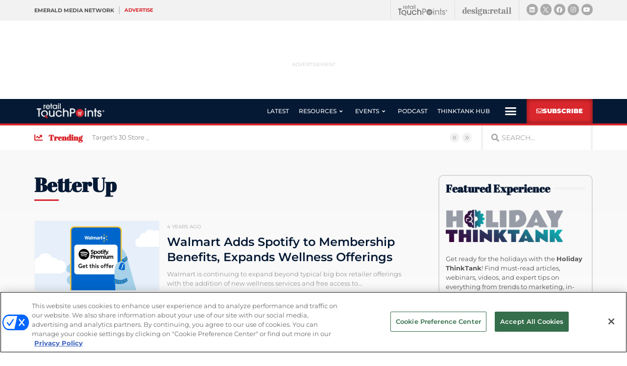

--- FILE ---
content_type: text/html; charset=utf-8
request_url: https://www.google.com/recaptcha/api2/anchor?ar=1&k=6LfgEdUUAAAAAC3JmpuZujcNrmZWAV5Jb8XTMB-A&co=aHR0cHM6Ly93d3cucmV0YWlsdG91Y2hwb2ludHMuY29tOjQ0Mw..&hl=en&type=v2_checkbox&v=N67nZn4AqZkNcbeMu4prBgzg&theme=light&size=normal&anchor-ms=20000&execute-ms=30000&cb=t1cdapqzil7q
body_size: 49499
content:
<!DOCTYPE HTML><html dir="ltr" lang="en"><head><meta http-equiv="Content-Type" content="text/html; charset=UTF-8">
<meta http-equiv="X-UA-Compatible" content="IE=edge">
<title>reCAPTCHA</title>
<style type="text/css">
/* cyrillic-ext */
@font-face {
  font-family: 'Roboto';
  font-style: normal;
  font-weight: 400;
  font-stretch: 100%;
  src: url(//fonts.gstatic.com/s/roboto/v48/KFO7CnqEu92Fr1ME7kSn66aGLdTylUAMa3GUBHMdazTgWw.woff2) format('woff2');
  unicode-range: U+0460-052F, U+1C80-1C8A, U+20B4, U+2DE0-2DFF, U+A640-A69F, U+FE2E-FE2F;
}
/* cyrillic */
@font-face {
  font-family: 'Roboto';
  font-style: normal;
  font-weight: 400;
  font-stretch: 100%;
  src: url(//fonts.gstatic.com/s/roboto/v48/KFO7CnqEu92Fr1ME7kSn66aGLdTylUAMa3iUBHMdazTgWw.woff2) format('woff2');
  unicode-range: U+0301, U+0400-045F, U+0490-0491, U+04B0-04B1, U+2116;
}
/* greek-ext */
@font-face {
  font-family: 'Roboto';
  font-style: normal;
  font-weight: 400;
  font-stretch: 100%;
  src: url(//fonts.gstatic.com/s/roboto/v48/KFO7CnqEu92Fr1ME7kSn66aGLdTylUAMa3CUBHMdazTgWw.woff2) format('woff2');
  unicode-range: U+1F00-1FFF;
}
/* greek */
@font-face {
  font-family: 'Roboto';
  font-style: normal;
  font-weight: 400;
  font-stretch: 100%;
  src: url(//fonts.gstatic.com/s/roboto/v48/KFO7CnqEu92Fr1ME7kSn66aGLdTylUAMa3-UBHMdazTgWw.woff2) format('woff2');
  unicode-range: U+0370-0377, U+037A-037F, U+0384-038A, U+038C, U+038E-03A1, U+03A3-03FF;
}
/* math */
@font-face {
  font-family: 'Roboto';
  font-style: normal;
  font-weight: 400;
  font-stretch: 100%;
  src: url(//fonts.gstatic.com/s/roboto/v48/KFO7CnqEu92Fr1ME7kSn66aGLdTylUAMawCUBHMdazTgWw.woff2) format('woff2');
  unicode-range: U+0302-0303, U+0305, U+0307-0308, U+0310, U+0312, U+0315, U+031A, U+0326-0327, U+032C, U+032F-0330, U+0332-0333, U+0338, U+033A, U+0346, U+034D, U+0391-03A1, U+03A3-03A9, U+03B1-03C9, U+03D1, U+03D5-03D6, U+03F0-03F1, U+03F4-03F5, U+2016-2017, U+2034-2038, U+203C, U+2040, U+2043, U+2047, U+2050, U+2057, U+205F, U+2070-2071, U+2074-208E, U+2090-209C, U+20D0-20DC, U+20E1, U+20E5-20EF, U+2100-2112, U+2114-2115, U+2117-2121, U+2123-214F, U+2190, U+2192, U+2194-21AE, U+21B0-21E5, U+21F1-21F2, U+21F4-2211, U+2213-2214, U+2216-22FF, U+2308-230B, U+2310, U+2319, U+231C-2321, U+2336-237A, U+237C, U+2395, U+239B-23B7, U+23D0, U+23DC-23E1, U+2474-2475, U+25AF, U+25B3, U+25B7, U+25BD, U+25C1, U+25CA, U+25CC, U+25FB, U+266D-266F, U+27C0-27FF, U+2900-2AFF, U+2B0E-2B11, U+2B30-2B4C, U+2BFE, U+3030, U+FF5B, U+FF5D, U+1D400-1D7FF, U+1EE00-1EEFF;
}
/* symbols */
@font-face {
  font-family: 'Roboto';
  font-style: normal;
  font-weight: 400;
  font-stretch: 100%;
  src: url(//fonts.gstatic.com/s/roboto/v48/KFO7CnqEu92Fr1ME7kSn66aGLdTylUAMaxKUBHMdazTgWw.woff2) format('woff2');
  unicode-range: U+0001-000C, U+000E-001F, U+007F-009F, U+20DD-20E0, U+20E2-20E4, U+2150-218F, U+2190, U+2192, U+2194-2199, U+21AF, U+21E6-21F0, U+21F3, U+2218-2219, U+2299, U+22C4-22C6, U+2300-243F, U+2440-244A, U+2460-24FF, U+25A0-27BF, U+2800-28FF, U+2921-2922, U+2981, U+29BF, U+29EB, U+2B00-2BFF, U+4DC0-4DFF, U+FFF9-FFFB, U+10140-1018E, U+10190-1019C, U+101A0, U+101D0-101FD, U+102E0-102FB, U+10E60-10E7E, U+1D2C0-1D2D3, U+1D2E0-1D37F, U+1F000-1F0FF, U+1F100-1F1AD, U+1F1E6-1F1FF, U+1F30D-1F30F, U+1F315, U+1F31C, U+1F31E, U+1F320-1F32C, U+1F336, U+1F378, U+1F37D, U+1F382, U+1F393-1F39F, U+1F3A7-1F3A8, U+1F3AC-1F3AF, U+1F3C2, U+1F3C4-1F3C6, U+1F3CA-1F3CE, U+1F3D4-1F3E0, U+1F3ED, U+1F3F1-1F3F3, U+1F3F5-1F3F7, U+1F408, U+1F415, U+1F41F, U+1F426, U+1F43F, U+1F441-1F442, U+1F444, U+1F446-1F449, U+1F44C-1F44E, U+1F453, U+1F46A, U+1F47D, U+1F4A3, U+1F4B0, U+1F4B3, U+1F4B9, U+1F4BB, U+1F4BF, U+1F4C8-1F4CB, U+1F4D6, U+1F4DA, U+1F4DF, U+1F4E3-1F4E6, U+1F4EA-1F4ED, U+1F4F7, U+1F4F9-1F4FB, U+1F4FD-1F4FE, U+1F503, U+1F507-1F50B, U+1F50D, U+1F512-1F513, U+1F53E-1F54A, U+1F54F-1F5FA, U+1F610, U+1F650-1F67F, U+1F687, U+1F68D, U+1F691, U+1F694, U+1F698, U+1F6AD, U+1F6B2, U+1F6B9-1F6BA, U+1F6BC, U+1F6C6-1F6CF, U+1F6D3-1F6D7, U+1F6E0-1F6EA, U+1F6F0-1F6F3, U+1F6F7-1F6FC, U+1F700-1F7FF, U+1F800-1F80B, U+1F810-1F847, U+1F850-1F859, U+1F860-1F887, U+1F890-1F8AD, U+1F8B0-1F8BB, U+1F8C0-1F8C1, U+1F900-1F90B, U+1F93B, U+1F946, U+1F984, U+1F996, U+1F9E9, U+1FA00-1FA6F, U+1FA70-1FA7C, U+1FA80-1FA89, U+1FA8F-1FAC6, U+1FACE-1FADC, U+1FADF-1FAE9, U+1FAF0-1FAF8, U+1FB00-1FBFF;
}
/* vietnamese */
@font-face {
  font-family: 'Roboto';
  font-style: normal;
  font-weight: 400;
  font-stretch: 100%;
  src: url(//fonts.gstatic.com/s/roboto/v48/KFO7CnqEu92Fr1ME7kSn66aGLdTylUAMa3OUBHMdazTgWw.woff2) format('woff2');
  unicode-range: U+0102-0103, U+0110-0111, U+0128-0129, U+0168-0169, U+01A0-01A1, U+01AF-01B0, U+0300-0301, U+0303-0304, U+0308-0309, U+0323, U+0329, U+1EA0-1EF9, U+20AB;
}
/* latin-ext */
@font-face {
  font-family: 'Roboto';
  font-style: normal;
  font-weight: 400;
  font-stretch: 100%;
  src: url(//fonts.gstatic.com/s/roboto/v48/KFO7CnqEu92Fr1ME7kSn66aGLdTylUAMa3KUBHMdazTgWw.woff2) format('woff2');
  unicode-range: U+0100-02BA, U+02BD-02C5, U+02C7-02CC, U+02CE-02D7, U+02DD-02FF, U+0304, U+0308, U+0329, U+1D00-1DBF, U+1E00-1E9F, U+1EF2-1EFF, U+2020, U+20A0-20AB, U+20AD-20C0, U+2113, U+2C60-2C7F, U+A720-A7FF;
}
/* latin */
@font-face {
  font-family: 'Roboto';
  font-style: normal;
  font-weight: 400;
  font-stretch: 100%;
  src: url(//fonts.gstatic.com/s/roboto/v48/KFO7CnqEu92Fr1ME7kSn66aGLdTylUAMa3yUBHMdazQ.woff2) format('woff2');
  unicode-range: U+0000-00FF, U+0131, U+0152-0153, U+02BB-02BC, U+02C6, U+02DA, U+02DC, U+0304, U+0308, U+0329, U+2000-206F, U+20AC, U+2122, U+2191, U+2193, U+2212, U+2215, U+FEFF, U+FFFD;
}
/* cyrillic-ext */
@font-face {
  font-family: 'Roboto';
  font-style: normal;
  font-weight: 500;
  font-stretch: 100%;
  src: url(//fonts.gstatic.com/s/roboto/v48/KFO7CnqEu92Fr1ME7kSn66aGLdTylUAMa3GUBHMdazTgWw.woff2) format('woff2');
  unicode-range: U+0460-052F, U+1C80-1C8A, U+20B4, U+2DE0-2DFF, U+A640-A69F, U+FE2E-FE2F;
}
/* cyrillic */
@font-face {
  font-family: 'Roboto';
  font-style: normal;
  font-weight: 500;
  font-stretch: 100%;
  src: url(//fonts.gstatic.com/s/roboto/v48/KFO7CnqEu92Fr1ME7kSn66aGLdTylUAMa3iUBHMdazTgWw.woff2) format('woff2');
  unicode-range: U+0301, U+0400-045F, U+0490-0491, U+04B0-04B1, U+2116;
}
/* greek-ext */
@font-face {
  font-family: 'Roboto';
  font-style: normal;
  font-weight: 500;
  font-stretch: 100%;
  src: url(//fonts.gstatic.com/s/roboto/v48/KFO7CnqEu92Fr1ME7kSn66aGLdTylUAMa3CUBHMdazTgWw.woff2) format('woff2');
  unicode-range: U+1F00-1FFF;
}
/* greek */
@font-face {
  font-family: 'Roboto';
  font-style: normal;
  font-weight: 500;
  font-stretch: 100%;
  src: url(//fonts.gstatic.com/s/roboto/v48/KFO7CnqEu92Fr1ME7kSn66aGLdTylUAMa3-UBHMdazTgWw.woff2) format('woff2');
  unicode-range: U+0370-0377, U+037A-037F, U+0384-038A, U+038C, U+038E-03A1, U+03A3-03FF;
}
/* math */
@font-face {
  font-family: 'Roboto';
  font-style: normal;
  font-weight: 500;
  font-stretch: 100%;
  src: url(//fonts.gstatic.com/s/roboto/v48/KFO7CnqEu92Fr1ME7kSn66aGLdTylUAMawCUBHMdazTgWw.woff2) format('woff2');
  unicode-range: U+0302-0303, U+0305, U+0307-0308, U+0310, U+0312, U+0315, U+031A, U+0326-0327, U+032C, U+032F-0330, U+0332-0333, U+0338, U+033A, U+0346, U+034D, U+0391-03A1, U+03A3-03A9, U+03B1-03C9, U+03D1, U+03D5-03D6, U+03F0-03F1, U+03F4-03F5, U+2016-2017, U+2034-2038, U+203C, U+2040, U+2043, U+2047, U+2050, U+2057, U+205F, U+2070-2071, U+2074-208E, U+2090-209C, U+20D0-20DC, U+20E1, U+20E5-20EF, U+2100-2112, U+2114-2115, U+2117-2121, U+2123-214F, U+2190, U+2192, U+2194-21AE, U+21B0-21E5, U+21F1-21F2, U+21F4-2211, U+2213-2214, U+2216-22FF, U+2308-230B, U+2310, U+2319, U+231C-2321, U+2336-237A, U+237C, U+2395, U+239B-23B7, U+23D0, U+23DC-23E1, U+2474-2475, U+25AF, U+25B3, U+25B7, U+25BD, U+25C1, U+25CA, U+25CC, U+25FB, U+266D-266F, U+27C0-27FF, U+2900-2AFF, U+2B0E-2B11, U+2B30-2B4C, U+2BFE, U+3030, U+FF5B, U+FF5D, U+1D400-1D7FF, U+1EE00-1EEFF;
}
/* symbols */
@font-face {
  font-family: 'Roboto';
  font-style: normal;
  font-weight: 500;
  font-stretch: 100%;
  src: url(//fonts.gstatic.com/s/roboto/v48/KFO7CnqEu92Fr1ME7kSn66aGLdTylUAMaxKUBHMdazTgWw.woff2) format('woff2');
  unicode-range: U+0001-000C, U+000E-001F, U+007F-009F, U+20DD-20E0, U+20E2-20E4, U+2150-218F, U+2190, U+2192, U+2194-2199, U+21AF, U+21E6-21F0, U+21F3, U+2218-2219, U+2299, U+22C4-22C6, U+2300-243F, U+2440-244A, U+2460-24FF, U+25A0-27BF, U+2800-28FF, U+2921-2922, U+2981, U+29BF, U+29EB, U+2B00-2BFF, U+4DC0-4DFF, U+FFF9-FFFB, U+10140-1018E, U+10190-1019C, U+101A0, U+101D0-101FD, U+102E0-102FB, U+10E60-10E7E, U+1D2C0-1D2D3, U+1D2E0-1D37F, U+1F000-1F0FF, U+1F100-1F1AD, U+1F1E6-1F1FF, U+1F30D-1F30F, U+1F315, U+1F31C, U+1F31E, U+1F320-1F32C, U+1F336, U+1F378, U+1F37D, U+1F382, U+1F393-1F39F, U+1F3A7-1F3A8, U+1F3AC-1F3AF, U+1F3C2, U+1F3C4-1F3C6, U+1F3CA-1F3CE, U+1F3D4-1F3E0, U+1F3ED, U+1F3F1-1F3F3, U+1F3F5-1F3F7, U+1F408, U+1F415, U+1F41F, U+1F426, U+1F43F, U+1F441-1F442, U+1F444, U+1F446-1F449, U+1F44C-1F44E, U+1F453, U+1F46A, U+1F47D, U+1F4A3, U+1F4B0, U+1F4B3, U+1F4B9, U+1F4BB, U+1F4BF, U+1F4C8-1F4CB, U+1F4D6, U+1F4DA, U+1F4DF, U+1F4E3-1F4E6, U+1F4EA-1F4ED, U+1F4F7, U+1F4F9-1F4FB, U+1F4FD-1F4FE, U+1F503, U+1F507-1F50B, U+1F50D, U+1F512-1F513, U+1F53E-1F54A, U+1F54F-1F5FA, U+1F610, U+1F650-1F67F, U+1F687, U+1F68D, U+1F691, U+1F694, U+1F698, U+1F6AD, U+1F6B2, U+1F6B9-1F6BA, U+1F6BC, U+1F6C6-1F6CF, U+1F6D3-1F6D7, U+1F6E0-1F6EA, U+1F6F0-1F6F3, U+1F6F7-1F6FC, U+1F700-1F7FF, U+1F800-1F80B, U+1F810-1F847, U+1F850-1F859, U+1F860-1F887, U+1F890-1F8AD, U+1F8B0-1F8BB, U+1F8C0-1F8C1, U+1F900-1F90B, U+1F93B, U+1F946, U+1F984, U+1F996, U+1F9E9, U+1FA00-1FA6F, U+1FA70-1FA7C, U+1FA80-1FA89, U+1FA8F-1FAC6, U+1FACE-1FADC, U+1FADF-1FAE9, U+1FAF0-1FAF8, U+1FB00-1FBFF;
}
/* vietnamese */
@font-face {
  font-family: 'Roboto';
  font-style: normal;
  font-weight: 500;
  font-stretch: 100%;
  src: url(//fonts.gstatic.com/s/roboto/v48/KFO7CnqEu92Fr1ME7kSn66aGLdTylUAMa3OUBHMdazTgWw.woff2) format('woff2');
  unicode-range: U+0102-0103, U+0110-0111, U+0128-0129, U+0168-0169, U+01A0-01A1, U+01AF-01B0, U+0300-0301, U+0303-0304, U+0308-0309, U+0323, U+0329, U+1EA0-1EF9, U+20AB;
}
/* latin-ext */
@font-face {
  font-family: 'Roboto';
  font-style: normal;
  font-weight: 500;
  font-stretch: 100%;
  src: url(//fonts.gstatic.com/s/roboto/v48/KFO7CnqEu92Fr1ME7kSn66aGLdTylUAMa3KUBHMdazTgWw.woff2) format('woff2');
  unicode-range: U+0100-02BA, U+02BD-02C5, U+02C7-02CC, U+02CE-02D7, U+02DD-02FF, U+0304, U+0308, U+0329, U+1D00-1DBF, U+1E00-1E9F, U+1EF2-1EFF, U+2020, U+20A0-20AB, U+20AD-20C0, U+2113, U+2C60-2C7F, U+A720-A7FF;
}
/* latin */
@font-face {
  font-family: 'Roboto';
  font-style: normal;
  font-weight: 500;
  font-stretch: 100%;
  src: url(//fonts.gstatic.com/s/roboto/v48/KFO7CnqEu92Fr1ME7kSn66aGLdTylUAMa3yUBHMdazQ.woff2) format('woff2');
  unicode-range: U+0000-00FF, U+0131, U+0152-0153, U+02BB-02BC, U+02C6, U+02DA, U+02DC, U+0304, U+0308, U+0329, U+2000-206F, U+20AC, U+2122, U+2191, U+2193, U+2212, U+2215, U+FEFF, U+FFFD;
}
/* cyrillic-ext */
@font-face {
  font-family: 'Roboto';
  font-style: normal;
  font-weight: 900;
  font-stretch: 100%;
  src: url(//fonts.gstatic.com/s/roboto/v48/KFO7CnqEu92Fr1ME7kSn66aGLdTylUAMa3GUBHMdazTgWw.woff2) format('woff2');
  unicode-range: U+0460-052F, U+1C80-1C8A, U+20B4, U+2DE0-2DFF, U+A640-A69F, U+FE2E-FE2F;
}
/* cyrillic */
@font-face {
  font-family: 'Roboto';
  font-style: normal;
  font-weight: 900;
  font-stretch: 100%;
  src: url(//fonts.gstatic.com/s/roboto/v48/KFO7CnqEu92Fr1ME7kSn66aGLdTylUAMa3iUBHMdazTgWw.woff2) format('woff2');
  unicode-range: U+0301, U+0400-045F, U+0490-0491, U+04B0-04B1, U+2116;
}
/* greek-ext */
@font-face {
  font-family: 'Roboto';
  font-style: normal;
  font-weight: 900;
  font-stretch: 100%;
  src: url(//fonts.gstatic.com/s/roboto/v48/KFO7CnqEu92Fr1ME7kSn66aGLdTylUAMa3CUBHMdazTgWw.woff2) format('woff2');
  unicode-range: U+1F00-1FFF;
}
/* greek */
@font-face {
  font-family: 'Roboto';
  font-style: normal;
  font-weight: 900;
  font-stretch: 100%;
  src: url(//fonts.gstatic.com/s/roboto/v48/KFO7CnqEu92Fr1ME7kSn66aGLdTylUAMa3-UBHMdazTgWw.woff2) format('woff2');
  unicode-range: U+0370-0377, U+037A-037F, U+0384-038A, U+038C, U+038E-03A1, U+03A3-03FF;
}
/* math */
@font-face {
  font-family: 'Roboto';
  font-style: normal;
  font-weight: 900;
  font-stretch: 100%;
  src: url(//fonts.gstatic.com/s/roboto/v48/KFO7CnqEu92Fr1ME7kSn66aGLdTylUAMawCUBHMdazTgWw.woff2) format('woff2');
  unicode-range: U+0302-0303, U+0305, U+0307-0308, U+0310, U+0312, U+0315, U+031A, U+0326-0327, U+032C, U+032F-0330, U+0332-0333, U+0338, U+033A, U+0346, U+034D, U+0391-03A1, U+03A3-03A9, U+03B1-03C9, U+03D1, U+03D5-03D6, U+03F0-03F1, U+03F4-03F5, U+2016-2017, U+2034-2038, U+203C, U+2040, U+2043, U+2047, U+2050, U+2057, U+205F, U+2070-2071, U+2074-208E, U+2090-209C, U+20D0-20DC, U+20E1, U+20E5-20EF, U+2100-2112, U+2114-2115, U+2117-2121, U+2123-214F, U+2190, U+2192, U+2194-21AE, U+21B0-21E5, U+21F1-21F2, U+21F4-2211, U+2213-2214, U+2216-22FF, U+2308-230B, U+2310, U+2319, U+231C-2321, U+2336-237A, U+237C, U+2395, U+239B-23B7, U+23D0, U+23DC-23E1, U+2474-2475, U+25AF, U+25B3, U+25B7, U+25BD, U+25C1, U+25CA, U+25CC, U+25FB, U+266D-266F, U+27C0-27FF, U+2900-2AFF, U+2B0E-2B11, U+2B30-2B4C, U+2BFE, U+3030, U+FF5B, U+FF5D, U+1D400-1D7FF, U+1EE00-1EEFF;
}
/* symbols */
@font-face {
  font-family: 'Roboto';
  font-style: normal;
  font-weight: 900;
  font-stretch: 100%;
  src: url(//fonts.gstatic.com/s/roboto/v48/KFO7CnqEu92Fr1ME7kSn66aGLdTylUAMaxKUBHMdazTgWw.woff2) format('woff2');
  unicode-range: U+0001-000C, U+000E-001F, U+007F-009F, U+20DD-20E0, U+20E2-20E4, U+2150-218F, U+2190, U+2192, U+2194-2199, U+21AF, U+21E6-21F0, U+21F3, U+2218-2219, U+2299, U+22C4-22C6, U+2300-243F, U+2440-244A, U+2460-24FF, U+25A0-27BF, U+2800-28FF, U+2921-2922, U+2981, U+29BF, U+29EB, U+2B00-2BFF, U+4DC0-4DFF, U+FFF9-FFFB, U+10140-1018E, U+10190-1019C, U+101A0, U+101D0-101FD, U+102E0-102FB, U+10E60-10E7E, U+1D2C0-1D2D3, U+1D2E0-1D37F, U+1F000-1F0FF, U+1F100-1F1AD, U+1F1E6-1F1FF, U+1F30D-1F30F, U+1F315, U+1F31C, U+1F31E, U+1F320-1F32C, U+1F336, U+1F378, U+1F37D, U+1F382, U+1F393-1F39F, U+1F3A7-1F3A8, U+1F3AC-1F3AF, U+1F3C2, U+1F3C4-1F3C6, U+1F3CA-1F3CE, U+1F3D4-1F3E0, U+1F3ED, U+1F3F1-1F3F3, U+1F3F5-1F3F7, U+1F408, U+1F415, U+1F41F, U+1F426, U+1F43F, U+1F441-1F442, U+1F444, U+1F446-1F449, U+1F44C-1F44E, U+1F453, U+1F46A, U+1F47D, U+1F4A3, U+1F4B0, U+1F4B3, U+1F4B9, U+1F4BB, U+1F4BF, U+1F4C8-1F4CB, U+1F4D6, U+1F4DA, U+1F4DF, U+1F4E3-1F4E6, U+1F4EA-1F4ED, U+1F4F7, U+1F4F9-1F4FB, U+1F4FD-1F4FE, U+1F503, U+1F507-1F50B, U+1F50D, U+1F512-1F513, U+1F53E-1F54A, U+1F54F-1F5FA, U+1F610, U+1F650-1F67F, U+1F687, U+1F68D, U+1F691, U+1F694, U+1F698, U+1F6AD, U+1F6B2, U+1F6B9-1F6BA, U+1F6BC, U+1F6C6-1F6CF, U+1F6D3-1F6D7, U+1F6E0-1F6EA, U+1F6F0-1F6F3, U+1F6F7-1F6FC, U+1F700-1F7FF, U+1F800-1F80B, U+1F810-1F847, U+1F850-1F859, U+1F860-1F887, U+1F890-1F8AD, U+1F8B0-1F8BB, U+1F8C0-1F8C1, U+1F900-1F90B, U+1F93B, U+1F946, U+1F984, U+1F996, U+1F9E9, U+1FA00-1FA6F, U+1FA70-1FA7C, U+1FA80-1FA89, U+1FA8F-1FAC6, U+1FACE-1FADC, U+1FADF-1FAE9, U+1FAF0-1FAF8, U+1FB00-1FBFF;
}
/* vietnamese */
@font-face {
  font-family: 'Roboto';
  font-style: normal;
  font-weight: 900;
  font-stretch: 100%;
  src: url(//fonts.gstatic.com/s/roboto/v48/KFO7CnqEu92Fr1ME7kSn66aGLdTylUAMa3OUBHMdazTgWw.woff2) format('woff2');
  unicode-range: U+0102-0103, U+0110-0111, U+0128-0129, U+0168-0169, U+01A0-01A1, U+01AF-01B0, U+0300-0301, U+0303-0304, U+0308-0309, U+0323, U+0329, U+1EA0-1EF9, U+20AB;
}
/* latin-ext */
@font-face {
  font-family: 'Roboto';
  font-style: normal;
  font-weight: 900;
  font-stretch: 100%;
  src: url(//fonts.gstatic.com/s/roboto/v48/KFO7CnqEu92Fr1ME7kSn66aGLdTylUAMa3KUBHMdazTgWw.woff2) format('woff2');
  unicode-range: U+0100-02BA, U+02BD-02C5, U+02C7-02CC, U+02CE-02D7, U+02DD-02FF, U+0304, U+0308, U+0329, U+1D00-1DBF, U+1E00-1E9F, U+1EF2-1EFF, U+2020, U+20A0-20AB, U+20AD-20C0, U+2113, U+2C60-2C7F, U+A720-A7FF;
}
/* latin */
@font-face {
  font-family: 'Roboto';
  font-style: normal;
  font-weight: 900;
  font-stretch: 100%;
  src: url(//fonts.gstatic.com/s/roboto/v48/KFO7CnqEu92Fr1ME7kSn66aGLdTylUAMa3yUBHMdazQ.woff2) format('woff2');
  unicode-range: U+0000-00FF, U+0131, U+0152-0153, U+02BB-02BC, U+02C6, U+02DA, U+02DC, U+0304, U+0308, U+0329, U+2000-206F, U+20AC, U+2122, U+2191, U+2193, U+2212, U+2215, U+FEFF, U+FFFD;
}

</style>
<link rel="stylesheet" type="text/css" href="https://www.gstatic.com/recaptcha/releases/N67nZn4AqZkNcbeMu4prBgzg/styles__ltr.css">
<script nonce="l3e6eZPwsHedFlOCmLQkNw" type="text/javascript">window['__recaptcha_api'] = 'https://www.google.com/recaptcha/api2/';</script>
<script type="text/javascript" src="https://www.gstatic.com/recaptcha/releases/N67nZn4AqZkNcbeMu4prBgzg/recaptcha__en.js" nonce="l3e6eZPwsHedFlOCmLQkNw">
      
    </script></head>
<body><div id="rc-anchor-alert" class="rc-anchor-alert"></div>
<input type="hidden" id="recaptcha-token" value="[base64]">
<script type="text/javascript" nonce="l3e6eZPwsHedFlOCmLQkNw">
      recaptcha.anchor.Main.init("[\x22ainput\x22,[\x22bgdata\x22,\x22\x22,\[base64]/[base64]/[base64]/MjU1OlQ/NToyKSlyZXR1cm4gZmFsc2U7cmV0dXJuISgoYSg0MyxXLChZPWUoKFcuQkI9ZCxUKT83MDo0MyxXKSxXLk4pKSxXKS5sLnB1c2goW0RhLFksVD9kKzE6ZCxXLlgsVy5qXSksVy5MPW5sLDApfSxubD1GLnJlcXVlc3RJZGxlQ2FsbGJhY2s/[base64]/[base64]/[base64]/[base64]/WVtTKytdPVc6KFc8MjA0OD9ZW1MrK109Vz4+NnwxOTI6KChXJjY0NTEyKT09NTUyOTYmJmQrMTxULmxlbmd0aCYmKFQuY2hhckNvZGVBdChkKzEpJjY0NTEyKT09NTYzMjA/[base64]/[base64]/[base64]/[base64]/bmV3IGdbWl0oTFswXSk6RD09Mj9uZXcgZ1taXShMWzBdLExbMV0pOkQ9PTM/bmV3IGdbWl0oTFswXSxMWzFdLExbMl0pOkQ9PTQ/[base64]/[base64]\x22,\[base64]\x22,\x22w4DDjMKKFMK7wrzCjMKJw6NUw55EJMKkEmrDg8O4UcO3w7jDkQnChcOZwociCsOXFCrCgsOlGnhwNsOWw7rCiSHDg8OEFGMYwofDqk/CtcOIwqzDqMOfYQbDtcKtwqDCrH3CukIMw5TDscK3wqofw4MKwrzCmMKJwqbDvWfDoMKNwonDqVhlwrhow4U1w4nDjsK7XsKRw7Y6PMOcYcK0TB/[base64]/CgsOBFHwxw6U0UxJkQsKuwpfCqFRzFcO4w6jCvMK5wqXDpgXCtMO1w4HDhMOefcOywpXDvMOHKsKOwobDv8Ojw5AQfcOxwrwcw77CkDx/[base64]/DlcO/wqVjPMOwNcOkHsOnQ8KzwoQ4w4A9NMO/w5oLwrnDimIcBMOpQsOoEsK7EhPClcKYKRHCk8Kpwp7CoXnCtG0gV8OUworClR42bAx6wqbCq8Ocwrwmw5USwoDCjiA4w5zDncOowqYxMGnDhsKfGVN9N27Du8KRw7I4w7N5N8KwS2jCuHYmQ8KYw4bDj0dGLl0Ew5DChA12wq4swpjCkUzDmkVrCcKQSlbCssKRwqk/aDHDpjfCkjBUwrHDt8KuacOHw6N5w7rCisKRGWogI8Odw7bCusKaRcOLZwfDl1U1Y8Kqw5/CnhtRw64iwokQR0PDvsOYRB3Dnk5iecO1w7geZnTCpUnDiMKAw4nDlh3CicKGw5pGwprDhhZhI1gJNVx+w4Mzw6bCrgDCmz/[base64]/DrsKWwokfwrhgwr/[base64]/wpBCc2jDghrCr3rCohDDsEzDm8O8XCglw4fCqTbDtmIsZSfCkcOjUcONwqLCrMK1FMKPw7TDqcObwo5KfmcgVkYcEBg8w7PDkcOYw7fDnHI3HiQXwozClAoyVMKkeXdlW8OQNw4BCQ/[base64]/Cv1PCnyo8wpPDjzHCmsOieXXCv8OMX1zCh8KoH3piw4fDgMO5wobDjcOQIlstWsKnw610DHtXwpUHIsKsW8Kww4Z0UsKQAjQPYcOTH8K/w5rCuMOww6MgRMKBDi/[base64]/ehFgwqnDiAHCsMKXIcKDQ27Dm8KYwqrCiF0uw7owf8OSw5sPw7BjLcKSYsOwwr5rAEBZI8OTw4Rtd8Kww6LCp8OSEsK1O8Oewr3CtzMiBStVw45faAXDgRzDhTAJwo7Dsx9fQsO9woPDs8ORwpckwofCrRYDIsOUXcOAwpJww5/CocOEwp7CkMOlw6jCscOtRFPCuDpUcMKfFHB7NcOTOMKQwrnDhcOsdlPCtmrDhBHCmQpSwpBJw4lAJMOJwrfDpX8JIkd/[base64]/DocOROH4fZVx2woARZsO5worCnl18wrhwQhQ2wqFRw4fDnzkpSgx8w5trWcO0WsKmwofDhMKXw6Zhw4bCmwvDoMO1wpQUfsKywqtzw6xVOEl0w6QLasK0Fx7DrcO7F8OUfMKwMMOaJMKtFhDCu8K/E8OVw70zLhEwwrXCn0XDuiXDsMOABGbDqmEpwpJEN8K2w486w71ZQcO3MMOhAwUZLC8Mw6kcw7/DvhPDrl05w6XCuMOtSz84EsOTwoDCjn0MwpIfcsOewo7CgcKJwq7Cv0PCgV9YeFsmAMKPGMKGUcKTfMKyw7Q/[base64]/[base64]/PMOvOMOFNhFkw57DthTCgl3CmQvDsmLCiDDDrV4oDR/CgFvDqHJEQMOWwqUFwo1fwqoUwqdkw5FrSsOCCgXCj0hnVsOCw6g0QFdMwpZGb8Kzw4hNwpHCvsOgwrtuNcOnwpkYG8KdwqnDgsK4w4jCkWk2wrjCqmseFcKLd8K3W8KlwpYfw7YhwppkdF/CjcOuIUvClcK2FltTw7zDrylZXRTCiMKPw5chwpJ0FxZUKMOowrbCjjzCnMOKRMOXB8KTBMOhUnfCo8Opw77DuC8gw7XDqsKHwp/DhClcwrXCrsKMwrtVwpM7w6DDvmcdJEPCkcO6RcOUw5xGw5zDhAbCs1Afwqd/w4HCq2LDuytJKsOhHGrDq8OOAQ/CpgU/[base64]/Dk8KJw7fCpsK3wrfCqVbDssOZw4TCrVTDrcKcw7HCqsKew65wFx5GKsOGwpk8wpF7ccOeKDA6d8KWH3TDs8KyNMKnw6TCtwnCgjtUaGsgwqXDvQkvAlrDrsKELSfDjMOtw61vf1HCgCPDjcOUw700w4bDocO4TwnDg8Oew5MrTcKxw6vDm8KxG1wVaG/DtksiwqpuGsK+JMOOwqALwoUaw7vCkMOKFMKDw6dqworClcOuwpkgw7XCqGzDs8OJNl5qwo3CpEM4dMKiZsOPw53Ci8Ohw7/Cq2rCvMKEfHs0w4HDmV/CgkvDjFrDjcKbwpgtwrLCu8Onw71ZeRVgB8O6EGwxwojCthdteDtwY8OxccOcwrrDkAhqwrvDmhx+w6TDssOBwqt9wqTCkEzCq3PCkMKHdcKIA8O9w58JwpAowqPCpcO5RXp8KTLCt8Kfw5Jyw6nCrx4Rw7l9KsKAwqHDr8KwMsKDwrvDg8KZw4VMw5hYOg5/wq4aJxbCuFzDhcO7GVDCgFPDph1YFsOowqDDp1ACwo/CkMKbOlFyw4rDl8OAd8OWHC/DjgXCnRMOwqx2bCzCo8OGw4kUIg7DqhvDm8OlOF/DscKcEgFsLcKSKThIwrnDlMO9QUhVw70qf3kNw6s4WATDmMKQw6IXGcOGwoXCrcOCJlXCl8O6w6fCsUjCrcO8woBnw5UBfizDlsKlfMOdZwrDssKXEWrDicKgwoYsCQAuw6F7ExZGK8O/wotmw5nCtcOqw74pcWLCkD5cw5V7wolUw4Mfwr0PwpbCvMKrwoIyQ8ORSHvDp8OqwpA1wqHCnWnDoMOIwqQ/LWURw4bDi8KSwoB7MB8Nw5XCqSfDo8OAfMK9wrnCnUVPw5RTw7Ynw7jCqcK8w74BckjCkG/[base64]/DmSrDgMKoZxNPwoYYw4VfwrnDnsOLVHomG8KCw7LCuyfDuyDCssKowpzChFF0Viw3w6VaworCokzDoB3Cig5Rw7HClUbDrQvCogXDicK+w70lw5EHBXvDg8Kuwqwvw6khM8Kqw6LDpsOPwofCuy8HwprCmsK8E8OqwrbDlMOcw4dAw4/Cn8K9w6cEwrLCssO5w7p5w5vCtnFPwpfClMKLw6F0w50RwqhcI8O1WynDkXTDtcKMwocCwr7DrsO2SmbCqcK/[base64]/DpsOAwq83YMO/w6zCjsOpwrrDpcKww5zCngrDjcOPw5Fvw4h7woE/[base64]/CqXMAA8KWw4HDscKaw67CoxpHWMOZEQYtw65KwqvDqA3CssKOwoU1w5zDqcOXU8OXLMKPTcKRY8Oowrcqd8O1FWkOZcKWw7PDvsO6wrvCvsKtw57ChcOCH35mLBDClcOaP1ViczI0Zzd0wpLChsKXHxTCmcOqH0/CkH1kwpIyw7XChsO/[base64]/fMKDFMKzB8ODw7HCtsK4w6d7w7dUw4bDqRwdw6sJwpbDoxdeScKwV8KEwqfCjsOcej5kwovDuBIQXC1MYCTCtcKGDMKvaSY1fMODBcKGwoTDp8Oww6DDp8KaPUXChsKTX8OJwqLDtMO/Y1vDl0U1w4rDqsK4STbCscOqwp/DvF3Cv8OhMsOUW8Oyc8K0w5LCmMOoCsOtwpdjw7Z2IcOIw45BwqwaS0dvwp9nw7fCicKKwplYw5/CiMOLwr4Cw4XDmWrCkcOhwp7DmzsPaMKKwqXClxpOwp91MsOrwqQEGsO1JRNbw4wUX8OxAzYEw5sWw7lmwq5vdxt9CUXDv8OTXF/Cg1cxwrrDu8OXw57CqGLCrUzCl8Olwp0bw57ChklwGMO9w5Mzw4fCiTTDsALDlMOGw6vCmwnCusOXwofDhUHDg8O8wpfCssKuwrrDqXM2RcOZw4Auw5PCgsOuYi/ClMO1XljDmiHChkMcworDt0PDqlrDmsONCEfCrcOEwoJ6JMOPNRw2LFbDhnUpwoR7IhjCh2zDqcOow4ULw5hbwrtFMMOBwpJNaMKpwrwOdCJdw5TDtMO9OMOnMiM1wqE0QcKfwopJYg5mw7XCm8Olw4A3Z1/CqMOjFcOewp3CkMKvw7vDlT7CrcOmFyTDrEjCt2/DhCYuKcKvw4TDvTDCpkogSQ3DvDBvw4/Dh8OxfUAkwpYKwrkOwpTDmcOhw6k/wrQSwr3Dq8KWfsOCccKhYsKBw6XCvMO0wr0WdsKtRj9YwprCssKAVwZOF1A4fFZKwqfCjH10PgkuXn/DkxLDtxDCk1U1wqjCsi0/[base64]/[base64]/Cg1IPw5kYwpoKcFDCm8OkB8OOAsOrL8K/bMOrECdVNxl+QCjChsOYw7TCoyBlwr9/woDDicOeb8KawoLCrCsvw6F/VWbDnAXDngoXw6g/aRDDjTYywpFVw6QWJcOYZHMJw689OMOPEl5jw5h1w7fCnGIaw6JPw7xewprDi2haIDdEIcO3esKWGsOsZnsGAMK7worCksKgw4McMMOiDcKqw5/[base64]/IsOWOMK6w6DDlR9ewrdJwrYOwqcfw77ChsKAwrvDlljDilnDr2VcRcOqb8OUwqdHw5LDigbDmsOPaMOhw74bV24yw6UlwpIaMcKLw40QZwdrw4PDgw0eWsKfT2PCrEcpw7QyKRnCnsOPDMKVwr/CkkApw7vCk8KKX1XDiwhew58cR8KAfsObXVVaB8Kww67DhMOcJSE7YQ9jw5PCuzbCkHPDvMOtNgMmAcKEFMO8wolZCsOMw7XCpAzDmQvChBbCil9CwrF2ahlYwqbCq8KVTC/DvsOiw4bDp2BVwr0jw43DmCXDvMKXB8K9wq7DnsOFw7TCp2fDg8OPwodvFH7DicOcwq7DqDQMwo5BFkDDnA1kN8OVw5DDiABXw6xlenTDn8O/Lmp2UyMAw5jCusO3a33DoihmwpIuw6PDjcO+QsKCNsOEw6Baw7NrN8KgwpbCsMKlSTzCsVLDqBkFwqnCgGFxFMK7bXxVO1d/wovCocO1IGtOUifCq8Kowr0Nw5XCn8OQeMOWQ8KJw7vCjAUaEFnDsnsXwqAywoLDpsOpWzJwwrPCgGlsw6bCocO5FsOqdMOYWQRxwq7DljrCjEHCkX5wB8K/w69JJhYbwoRxPibCui4Xd8KKwrXCvhxsw4bCszfCmsKZwq3DhzbCoMKYPsKWwqnChCPDkcKLwqTCkULCnxdfwohiwqgrOQTCn8Olwr7Do8O9AcOMPQrCkcOUV2QRw4ccYibDjSfCvWgODsOGSlvDsH7CgsKNwo/CusKRc04XwoTDrcK+wqwvw7gvw5XDiRXDvMKEw6V+wo9JwrRpwr5SM8KpU2jCpsO/wrDDmsO4PsKlw5DDv2hIVMOeczXDh3dhVcKlLMO4w550ZmpJwqsfwpzCt8OOXWXDlMKyLcOmRsOow7DChTBfXsK1wqhKK3DDrh/[base64]/ChHwuwqvCl0UJKn3CpnHDlnrCvMObfDLCtsKRMSklw73CtsKCwoJ1FsKsw7Mqw4kswphrSww1RcKUwppvwpjCvHHDrcK7OS7CmW7Do8K3wrgWeGpgbAzDpsOCFMKhPcKUVsOkw7QZwqDDsMOAMcOPwpBqOcO7P1zDpxdHwoLCs8O/w6Evw6jCu8O2woNZJsKzXcKOTsKfS8OUWijChR4aw45awqTClxBRw6zDrsO7w7/[base64]/CgMKbYcOUHWNQHmnDmH0FwqTDnwwAHsKhw7U4wqdNw5BvwpUAKVh6BMO6SsK4wpx/wr0jw4nDqMK4CcKcwolDCQkAUcKJwpJ9C1AUQTYCwrjCm8O4KsK0B8OnERfCiD3Co8O9A8KIaUR/w6/DsMKuRcO5w4c0MMKeEEPCtcOEw7jCo0zCkw1xwrHCpMOrw7crQVIyMMKeOgjCkwDCgmYewp3DhsOiw5fDoSPDqiBFFkFKQ8KHw68YG8Onw4Fdwp8XFcK+wpbDlMObw5Mww4HCsy9jLUTCgMOIw4xFU8KLw7fDksOdwqvCnjkxwpR/Ggcmelgnw6xQwr9Kw7pZPsKrP8OAw4DDuV9LCcOkw4HDmcOTfFlxw6XCik/DoGHCqR/DvcK/eRdfFcOcU8Oxw6h5w6TCiVrCocOKw5DCtsO6w70PRWpobcOnBSXCn8OLDCcBw5ktwq/DjcO3w7vCpcOFwrXCois/w4HCj8KlwqpwwpTDriJ0wpbDiMKlwpNSwrg2JcKNGsOEw43DqEJcaXZ+wpzDssKHwp/Cin/[base64]/[base64]/DqzLCgjgrw4/CiVkQwqHCmsKbX8OnRMKQw6zCgXZCcTXDhngFwrt0eT7CnhcbwqLCiMK/PH4zwoQYwrd5wqNKw7M+NMOyZ8OLwrInwqAMXHHDv3M9OMOswo3CtDxwwpUrwr3DsMODGMK/FcO2WVkyw4VnwqvDh8KzJcKAHEBdHcOjExPDmkvDjEHDpsKYb8OYw6YWP8OSw5nCqEcFwr7CjcO0cMKAw47CuhfDr3Zywogcw7E/wpZewrEhw59xccK1TMKLw5bDr8O7OcKwEyXCgi84QcOxwonDl8O7w7JGFsOYBcOewrvDjsO7XVEHwprCv1/[base64]/DvsKxw4w7woMowq4/w5M9f1jCn8O8YcKaCcOJA8KgW8O5wrYuw5d/[base64]/DtUEwChoqIMOmNHvChcKXw549aChcZg/DvMO+UMKmHsKBwrzDrcOmRGjDpGDCjQMewrDDkcOUJT3DonIHZFTDlikvw5kZH8O6N2PDjQLDsMKyVWBzMV/ClyAgwo8YZn83wpZ9wpEwdWzDr8Okw67Cj1AnNsKBfcOnFcO3RUVNMsKlasOTwpw6wp/DsiZ0KTnDtBYAHsKAHXVeCy4uQlg/[base64]/DgcKGNMO/wqk4GsKcCSB/[base64]/CsxXClsK1J8OpRDHDgC8PwpbCnA/CgjoyScKfwqnCtwvDqcO1K8KiT3UEfcOMw6h4XxTDmj3Co19HAsOsK8Okwr/[base64]/cMOPey0iw4ZtNcOWw6VJwrF3SD8Dw4NXw4TDqcKCHcORw7fCpAnDlUc+ZkTDrcKiBAZcw7HCq2fDkcKtwoJeWhHDu8OVMifCk8OVAHgPN8Kyf8OQw4VkZQPDgMOSw7HDiyjCgcOTQsK/aMK9XMOPcjUBEcKWwrbDm0stwqcWPgvDgxjCrG3CoMKrJSIkw6/Ds8OHwq7DvcOuwr0mwpY1w4Epw4NvwqNHwojDs8KFwqtKwrt7Z2vCrsO1wqQcwrUaw6B4FcKzJcKdw7rDicOHw6UkdGTDlcOww5vDuE/DlcKEwr/ChcOHwp8BCcO3TsK2S8OVX8KhwoJ3dcOOVylcwp7DpjQyw5tmwqPDlhDDqsOBWsOyOgDDscKnw7jDswlUwpQgNFoPwp0HesKcDcOdw7pKAgFiwqFtJETCgVBjc8O/[base64]/[base64]/wrkhwosQwp81w4/Ckw/[base64]/[base64]/CmHAQwpzDvcO0GF9CfXMqaRLDgcKjwpbDrGFew5ESKRJLQXZWwokDdAF1FX1SOlrCrypdw5vDggLChcKRw73CjHJ/IGE0wqzDnGHCuMObwrFew6Btw5rDicKEwrEKeiDCocKbwqIkw4dpwoXClcK2w4PDnWVJT2Qsw6FVDy44azDDucKSwqx3bDZrIGshwpDDj1fDtULDhm3CoSHDqMK8cB8jw7DDjgZyw77Ck8OaLDXDlsOIeMKRw5JoXMOsw5NLNgXDtX7Djk/[base64]/wpgOw4rCksORw73DpHzCtCMzHHQ9AMOAwoFyZsOFw4XCg8K5Y8OlOcO8wqsFwq/Cl1bCjcKDdXIjJBjDssKzJcOtwobDmMKkSCLCtjfDv2kow4bDmMOtw5ArwpbCjjrDlyfDnANtEWcAK8KvS8ORZMOCw5c7wo8tBgTCr2kbw4tfP1/DvMOBwoFDcMKPwrIXJ2tEwodLw7QfY8OJRzzDqG4CcsOmIiRIc8KtwpQ6wobDisOAenPDvl3Ch0/DosOjAFjCnMO0w4nCo1rChMOJwrbDiTluw5/CrsO+NyBiwpxjwrgyWEvCoQFJM8KGwrNqwqDCoDdVwogGccOtYMO2wojCtcKkw6PCiXk6w7FJwofCjsKpwoTDo2XCgMOuNMKxw7/CkjRDeH1jMVTDlMKBwqM2wpwewqdmNMOcGsO1wo7CvTXDiFsxw74IJVvDisOXwo5oXhlSBcK7wr0uVcOhU1Flw7YxwrlfIH7CocOxw4/DrcOBFgJcwqHDhMKBwpTDuRLDuULDmlvDosOnw49cw7saw6/DsBbChzQywrA0TSXDl8K1GBnDvsK0bB7CscOES8K7VBfDlcKXw4TChnEXAcO0wpnCoTpqw4BfwqnCk1M/wp1vTmdALsO/[base64]/DoC4Bw4rCiGjCiF5XeAZndcO4BXROck3DpUXCkcO2wqnCisOFV3LClVXCmyU/VCzCoMO5w59gw7xywpt2wqhzThjCu3jDjMOFQsOSP8OtUj4pw4bCs3cJw7PCoXXCvcOLbsOnfyXCq8OfwrHDi8KPw5USw6/[base64]/[base64]/Co1dkCkzCvQDCoxUqY8Krwr8MQksQMRHCoMKfw4k9CsKGeMO8VDpLw7lXwrfCuzvCocKdwoDDmsKXw4LCmT0Rwq3ClRc1woPDn8K2QcKKwo/CrsKcYRHDo8KoZsKMB8Kjw7p+IcOKSE7DvMKIFh/DmsO/wrfDuMOuNMKow6bDqF/CgsKbcsKIwpMWLgHDsMOPL8Orwoh+wo5mw7ZpJMK2VF9twpxow40kCMKywoTDqVMKOMOSWjEDwrPDr8OGwr8xwr06w74dwo/DrcOlZcOtDsOxwoBKwqHCgF7Ct8OHHEhQVMOtP8OkUABYCz7CssOuTMO/w68VGcODwq4kwqoPwrlResOWwpTCtsOLw7VQPMKqP8O5bxXCnsKTwqPDl8OHwp3Csn4ZW8OnwrLCrmsWw7fDo8ODL8Ojw73DnsOtGHRtw4bCq2AEw73Ct8KYQlsuQcOjaDbDl8O0wrfDrFx/acOEUmDDqcK3LjQcXsKgVFBrw63Cq08Lw4cpDE3DkMOwworDlsOZw47DlcOIXsOzw5HCnMK8UcOTw5TDjcKdwovDhEk2Y8O8wpbCu8Opw74gHRhDdcKVw6HDvwNWwrUlw5nCsmFlwq3DkUTCs8K4w5/Dv8ODwpnDk8Kld8OSL8KPUcOEwrx1wrBqw6BWw5TCiMO7w6cGe8O4RzfDpRfCoxXDqMKEwrTCpHnCpsKoey1rYQDCuhfDosOXA8K0Z1HCuMKyK08resO6bkfCpsKZKMODw41nRHk7w5nDksKuw7nDngE3wqLDisK1MsKZC8OXRjXDlkJneg7Dm3bCiC/DhTJQwp5KJ8OXw5N/HMO9QMK1B8Ocw6RJIijDiMKaw5ReZsOnw59xwrnCpEtrw7fDqGpNQVwEBzjCvsOjwrZYwqfDscOIwqJ+w5jDp3sjw59RX8KjecOrWsKowovCtcKoNkfCuxg2w4E5wqgGw4UVw5tgaMOawpPCkmckHMOlWnnDu8OTc03DvER/[base64]/[base64]/CscKJw4YyIVoKwpccw73Cs8K5RsKEwrfDqsKhwq0Mw5jCmsOqwooZNcKLwpYgw6HCrgEjPQcew5HDsF4Jw7fCkMKdLsOkw41hMMOeL8K8wpYew6HDiMK5woLCkkHDsgXDrjPDsQzCmcOcXEjDssOkw5huf2LDoz/[base64]/B3oPw4zDrMKLw7khwq01w7Biw7xHDnlBOEcPw67CpUZkBMOMwqTCgMKSeCXDj8KCWlBuwoxDN8OZwrLDpMOSw4UKK00QwrZzV8KrJybDnsKTwqsTw4rDnsONI8K0DsOPdsOODMKXw7vDu8OUwo3DvSPCiMOlZMOlwp9xLl/DvFnCj8OSwq7CgcKlw5LCrUjCt8Ovwq0LXcK9fcK7UmIdw5kYw5w9RFY2FMO/[base64]/CqCTCh2NgwrYmCsOvWMKuwrdLUcO6Ml4Gw5TCusK+K8OwwqHCtT5RGcOMwrHCjMOsTXXDmsOKVMKDw4TDtMK6KcOGdsOeworClV0ww4kSwpnDk3lLdsKiSWxEw63CqCHCicOnZMOZbcOaw5fCkcO3bsKowqnDrMORwpdAVnZWw5/CtsKUwrdBaMOQKsKcwpNCJ8KtwqdYwrnCoMOETcKOwqnDosKiUSLDvhLCpsOSw5jCr8O2N11PbcKKQ8OVwq4uwqgtVlg+EiQtwp/CtlLDv8KJbhfDlXvCmlYUZFbDvhY3LsKwRMOdNE3CtnnDvsKLw6FVwqIMQDzCnsK9wo4/H3vCui7DrXFlFMKhw4bDozhqw5XCocOIFHA3w6HCssObQU/DuTENwoVoKMKEUMKmwpHDq3/[base64]/w6QiMcKmwo03JwfDjgB6TljCgcK+w4bDn8Kyw4VBLUnCuwvCtB/Dp8O7LjPCsFjCvsOgw7dLwrXDnsKkWMKEwrcRMRV2wqvDtMKEdj5LJMKeUcOXJ2rCtcOSwoVcPsOXNAksw5LCjsOyHsOdw7nCk0PCjxggfgh4W0DDsMOcw5TCrntDPsOfL8KNw4vDksOrPcOGw7kiPcOqwrwWwoNHwpHChcK/LMKRwprDmcO1KMOkw4jCg8OYw4fDqAnDlxhqw69kBMKawpfCsMKUY8KGw6vDjsOQHiQUw4/[base64]/[base64]/QcOww5HDnsOUw5rCiihUwqJgPAXDpFLCvEjDgsOSPwIyw7jCjsOMw6LDpcKDwo7CgcO0GT/CrMKRwoPDiXYSwqDCun/Di8KyeMKYwqXDk8KbeTDDlFDCpMK7UsKtwqPCpEZ6w5fClcODw44pKsKIGUnClMK7bGFow5zCuh5FA8OowpRYRsKSw5JSw5M1wpkawpYFWsK9w4PCrMKuwrLChMKiL0fCszvDuGfCpDgRwoXCuC8YR8KLw75lZMK8KyA/XAdME8Ocwr7DhcKhwqTDq8KvTsO+NGI9OsKYTV0owr/DqMO5w5LClsOCw5IJw4ZALcO9woDDkBvClTkPw7xxw5hOwrjCnE4OE3k6wqtzw5XCgcKxQVkgS8OYw4IbG21AwpZ8w5hSMFkhwp/[base64]/Cg1XDt8OfEcOaBRIBZcK3R8O9LkHDiirCp8ONUlDDqsKUwr7CvH4PRsK/NsKxwqolUcOsw53CkhEZw6TCkMOgBB3DvE/CscOSw4bCiV/DsUo7dMKPNy7CknXCtMOTwoRebcKbawgIQcK5w4PCgyrDpcKyOcOHw4/DlcK/woBjfi7CsXrDkwszw4NjwonDoMKjw5vCu8KUw4vDpjYtSsKWYxd3UEPCumNiwoDCoHDCg3TCnsK6woByw4MgGMKCfcOYaMO4w7cjbB7DkMKmw61aQsOifzzCtcKQwo7DpMO1Sz7DpD9ETMKcw7jDnXPCo2jCiBnCtMKEKMOew71QHsOyTgsyOsOBw5/Dt8Kmwrg1ZlHCi8O/wqzDp27DkkDDrnISAsOUe8Owwp/CvsO0wr7DtwjDusKbWcKCBkfDp8K0wo1OBUzDpgbDtMK1RAknw4wNwr1nwpxlw4bCgMOecMOBw7zDusOKdRxtwqEmw7cqYMOJCk9Yw41ewrXDpMKTeA5uB8O1wp/CkcOBwqDDkRgELMOkC8OcVytjC0fCqAxFwq/DhcO9w6TCisKYwpDChsKWw6Arw4vDtSkiwr87DBhMG8K6w4rDmQLCuwfCsCRQw63CjMOxDHzCuDpJXnvClGvCmGAOwrtuw6jCh8Kpw6nDsnvDtsKrw57ClsOMw7hiN8OYA8OYHBNYMDguVMKnw4dQwr18w4Aiw441wqtJwqs2w6/DtsOmASNmwoB1RSzCqcKGP8Kiw53Ct8KgHcOIEAHDoDvCk8K0ay/CssKYwonCmsODe8O3X8OXJ8OBZEDDgcKtShVpw7dYMcOpw48nwobDrcKlBBMfwowXXMKpRsOmDR7DrX7DuMKjB8OhScK1esK+SVluw7AqwqMLwrNHcMOpw73CrV/DtsOWw5/[base64]/CtcOow7fDsMKmXgZxw6TDkiDDqcO/w4Bdw5FpLcKRF8OnTMKob3TDrEvCp8KpCRt/wrRvwotnw4bDlEUfSHEdJcOtw4cSbA3CqcK+XsOlAsKrwo8cw6vCqR3ClE/[base64]/CpMOHf8OSwpJYRG9vw5XDoEXCoMK3VmdBwpTCiSI6GMKaASknAwtEPsO0wrfDrMKRXcKdwpvDggTDswPCphgMw6/CtHLDjwPDtMObJFsgwq3DmBnDmQHCvcKtSzowScKpw5R1PA7Dj8Kmw4nDmMOIT8O2w4MWSjpjRjTCv3/Ch8K7AcK5SU7Cind/VsKPwrh5w4hew7nCm8OTwp/DncKHOcOlPRzDg8Kcwr/CnXVfwq4eUsKhw5ZrfsOKbHLDqGXDoRgXCMOmKyPDusOtwqzCqXHCoi/Cj8KrH3diwpfCkDvCmlDCtideB8KifcOeOm3DqMKAwq7DhMKkWg3Cg04ZBsOMHsOAwoRnw5LCq8OfPMKNw4vCmzbCmifCp3YDcsKOSQsOw67CmEZufsOgwrTCoX/DqXISwq0pwoE5M2fCkGLDn1TDrgPDnUbDpxPCqsOrwrQyw6hBw4PCrWNFwqVlwovDqXnCqcK/wo3Dk8OFSsKvwqhvNEJDwqzDjsKAwoAkw5/[base64]/[base64]/Cm8KyZcOZCsK3w5x3wrHDvEzDjMKjAw/[base64]/w57CnMOvEcKMfMONM2XCoTXCtMO+YAc3FGNIw7xpGnjDpMKXXMK1w7LDpFfClMKOwpLDj8KDwrLDtizCgMO6SH/CmsKFw6DDqcOjw6zDu8OWZQ/CpkzCl8Oow7HCjMKKSsKSwoHDpF8HKQYEfsOLdWtWF8OqP8OZOV15wrbCm8O5cMKhU196wr7DpEwCwqFBCsKuwqbCu2xrw410E8Kjw5nCosOdw7TCosKcD8KgcQtXAQXDk8OZw4EowqhDTn0tw4TDjFDChcKtw53CjMOHwqPCocOmwoQSHcKvdA/[base64]/Chk5RccKVW2TDisKzODRrbcOjw7pDHyMWT8Oew7jDrjDDmMOjbMOdVsOBYsKkwocrOhQWDHkFaD40wpTDsW5wKXhjwr9Lw5oEwp3DnnkEEwpsFDjCn8OewpsFWwImb8O/w6XCumHDv8KlMjHDo3ljTmV/[base64]/CmcOPw4/Cn8OJUsKiwoXDuSbDgyLCgU4FwrXDs8KBb8K+KcKyDE0kwps0wrsBKDHDm0hXw4XCiBnDiGtewqPDriLDiklcw6jDgnoDw7EVw6nCuBDCrgkMw5vCh29uEHUuWl3DkRwIF8OmSmbCqcO/XMOzwpxhTsK9wqHCpsOlw4fCqj3CkW4dFAY2D18tw4DDgCcUDQTDo1Nswq/ClcO6w5VWDsO9wrXDvkgJLsKVHy/CvFHCnAQdw4DCh8K8ESVDw43CkjvDo8OKYsKcw7Ixwpkrw5MnQcObQMKRw5DDq8OPSRRxwovDhMONw45PUMOgw5XCgSDCp8OYw6Iyw63Dp8Kew7HCvMKiw5XCgcK2w4dNwo/DnMOhbkYZfMK5wrXDpMOUw4hPEmoswoNWbkfDuwTCoMOQw7DCg8KJW8K5YjvDmjEDwo8/wq5wwonClCfCt8O/PDbCuFPCvcOiwqnDqUXDrmfDscKrwqcALFPCln0/w6sYw6l3woZyccO9Ul52w7TDn8KVw4HCt3/[base64]/Cm8OkbSnCux0HRjN3wrZFwpAcw4fCicK9wrfCmcKCwpcnYiHDtEsvw4DCscO5XSNvw5t1w7BZw57CtsKmw6jDr8OWXTVvwpQ+wqFOSVHCuMKHw4IqwrsiwptkbgDDhMK1KDUABzXCq8KJOMK7wrbDqMOfLcKaw6J9ZcK7w7kvw6DDssKyBz5JwoE3w7dAwpMswr/DtsK6WcKXwqRcQVPCvEs+wpNJeyxZwpYHw4vCt8OFwp7DhMODw7kZwpAACnXDjcKkwrHDmlrDgMOzdsKEw4jCocKJcsOMNsOPUS/DmsKISm7DgsK8EsOHNTjCgsOSUsOvw5l4TsKFw4rCiXJ6wrYmaAMdwobCsFrDtMOYwr/DqMKxEA1fw5nDjMOJwrXCmX3Dvg12wrB/acO4bcO6wqXCusKowpzCoHbClMOgXcK+BsOMwo7Dh3gARUVxH8Kuf8KCD8KNw7nCncOfw6k+w6Uqw4PCrxELwpXCtRjDu2fCgx3CsGB5w67Ds8KfPsKDwp4+QjEewrbCicOXPFXCpk5Fwrscw7NfMcKedFRwTMK3Bz/Dix9iwqsNwovCusO1WMKzA8OXwqdaw6TCqMK7QcKof8KgUcKECUQqwrzCmMKCLiDCgk/Dv8OaRlYHMhYXGh3CqMO6PsOJw7tiEcK1w658GTjCmhrCq2zCq3zCqMOUfjzDkMOiI8K4w48lYcKuDB/CnMOSKz0bS8KkNwBsw5BlUMKbIgnDhMONw7fCgQ12cMKpcS1hwr4fw7nCl8OgJsKmRMObw4dbwpzDvcKEw6TDuWQmPMOywrlqwqfCt0cyw4/CiCXClsKqw50xwonDoFTDuRE+woVsFcK1wq3Dk2PDv8O5wqzDr8KCw6YwAMOBwoonS8K6VsKxW8KLwrzDhRplw7AKdWY0BUQFVT/Dv8KyNgrDhsKoe8OPw5LCvQfDiMKXfgs7LcOlQRwbQcKbKWrCilxaCcKXwo7CrcK9FAvDsj7DgsKEwpjCrcOwIsKJw5DClVzCjMKDw4Y7woYEF1PDmRM2w6VewpZBI2AuwrrCisKjDMOES0/Dp0wvwoPDtsOCw5zDh3pHw6fDjMKEccKLfj4Hal3Dj1QIf8KMwoPDuQoUC0h0QzLDiG/CqSVSwqFHCAbCpzDDnjFrKsOOwqLCvX/DlsKdHGQQwrg6JmQZw4PDhcKxw7MlwqwGw7lJwqfDvgpDKV/DkUMbXsOOEsK1wrXCvTXCvzjDuCIlXMO1woEsOBXCrMO2wqTDmBDCs8OYw6bDl2dPXT3DiBLCgcKLwqEtwpLDsnVgw6/DlEN5wpvDnloGIMKpXsKlIcKDwpx+w5/DhcO8K1XDmA7DshDCk3PDslnDgWXCuxHCkcKoHsKJIMOEH8KBBgbClH0ZwrvCn24LAUIccyfDg3vCmCbCrsKSQkdvwrRrwolcw4HDpMOEelk1w7HCpcK/[base64]/wr8Hw4XDhXMgwqPDonRqw6HDplhURSPDjGLCvMKJwrjDi8O1w4BOCTZXw6/[base64]/DkkkFC2jDvwLCkcKBwobCrMKXw4lSW8O4c8Omw4nDnwzCp1fDgD3CnR/DqFfClsOww7dvwogww6FsXXrClcOSwr/CpcK8w4/ClVTDu8Kxw4EcE3k8wrYnw6UtFF/Dl8KDwqp2wq1LbzTCr8KTPMKNLHd6wqZ7MhDCrcKLwqrCvcOJRHLDglvCrsODUsK/DcKXwp3CjsKJC2Fcwp/[base64]/CtgrDv8KFw6NqMcKkI1hnwpnCn8KCKsKSSGJGJcOEw4Nef8KVQMKuw6YhJR4NY8OdOsKYwpRhMMOfUsO1w5Jow5/DuSrDucKYw4nDi17Cq8ONIW7DvcKeTcKsQMOZw7HDgRgvdMK5woHDncKkFcOiw7wAw5PCihAxw6ocK8KewrvCnMOuZMOwXHjCuUYLexIwQQHCq0bCksO3TW4ewqXDskR0w7jDgcOVw67CtsOZAFXCnHDDoxXCr1pJOcO7dRE4wo/CicOHA8O7RWIIUsKSw7oUwp/DlsOAdMKLSkLDhDPCl8KXNMO9DMKcw4dOwqDClC99GsKSw7YMwohDwpIbw7ZWw6g3wpfCusK3HVDDtUxiaQ7Cl3fCujswVw4XwpEhw4bCicOewq4Cc8K1KmdWOsOuNMK8U8KswqZ/wpkTYcOjBQdBw4LCksOhwrHDhylyfUPCkUxxF8OaNTLCqQTCriHDvcOvYMOew4rCkMKKB8Ohcl/CucOJwrskw6EYf8OwwqjDpT/CrsKCbwxVwqMewqnCtAPDsTvCnDoBwrp6FB/CvMO7wrXDq8KIEcOLwrnCoTzCiD1pelrCoxEhVkViwobCvsObLsOmw7kCw63ChCfCqcOcPhrCtsOIwq7CqmAtwpJhw7LCpCnDoMOAwqwhwoQRCETDrDDClMK/w4kew5rCg8Kfw7DDlsOYJi1lwp7DoAYyeW3Cg8OuMcOeN8OywrESRsOnIsK9wqNXMXJVRBh1woDDtnnCpHoEUcOwaXLDrsKDG0zDvsKwHcKzw4VbMRzDmU9ZKyPDqFg3w5ZewrLCvE0iw7sKB8KUXkkCPsOKw4g/[base64]/[base64]/CrkMbw7owJnN7w6pJNsKLHijCsFZCwoUIZcKZB8KqwqNbw4/CusOyZMOadsODH1sJw6rDlMKlZERgd8OBwqE8wrXDhXPDsmPDn8OGwq0Xex0FYHQ3w5dpw508wrR/w71WAD8CIzbCugU+wqFawopswqDCtMOYw7XDtBvCgsKhGwbDsGvDq8OIwp47w5U8e2HCjsO/Rl9zZR09BBzDn15zw4zDj8OXMsOrV8KmRykuw50FwrnDpsOJwrwCEcOTwrYGe8OFw6IFw4gAAAw5w4nCvsO/woLCtMKsUMOhw5VXwq/DgMOwwrtDwr4awo7DhUAMSz7DosKUQsOhw48eTsObCcOoUGzDssK3OF8Gw5jDjsKTQ8O+TEPCmEzCiMKjdMOkGsOHesKxwohXw5fCklZww4dkZcOQw4TCmMKvciphw73ClMOtL8KYa0ZkwqlkfsKdwpFQKsOwOcKdw6ZMw7/CpmJCOsKbMMO5aVXCl8KPQsKSw6DDsQgrDyxCIHV1JTM/wrnDkw1fNcOsw4fDv8KVw4XDrMKOOMO6wr/[base64]/HMKINcOEw4UxB3JQw6I7w7fCnTbCoMKTwr5aTTrDoMOGDy3CoSE3woYqEgA\\u003d\x22],null,[\x22conf\x22,null,\x226LfgEdUUAAAAAC3JmpuZujcNrmZWAV5Jb8XTMB-A\x22,0,null,null,null,1,[21,125,63,73,95,87,41,43,42,83,102,105,109,121],[7059694,399],0,null,null,null,null,0,null,0,1,700,1,null,0,\[base64]/76lBhn6iwkZoQoZnOKMAhnM8xEZ\x22,0,0,null,null,1,null,0,0,null,null,null,0],\x22https://www.retailtouchpoints.com:443\x22,null,[1,1,1],null,null,null,0,3600,[\x22https://www.google.com/intl/en/policies/privacy/\x22,\x22https://www.google.com/intl/en/policies/terms/\x22],\x22IrkGXzgwPWN+8fDrUjyhHTJ6bMp/2LkD5O0wTXhgTlw\\u003d\x22,0,0,null,1,1770159431359,0,0,[228,87,178,49,247],null,[107,220],\x22RC-X6KBSYpTKtx8rQ\x22,null,null,null,null,null,\x220dAFcWeA5jH5EdBIoR2U5l0z0r1BFFDC2h275o9l7NuVYja-hR9aSiWXV_vbLNtb4eqDD2SUecSEDUpaEOJnkB5BNZuWnNuSbVWg\x22,1770242231291]");
    </script></body></html>

--- FILE ---
content_type: text/html; charset=utf-8
request_url: https://www.google.com/recaptcha/api2/aframe
body_size: -266
content:
<!DOCTYPE HTML><html><head><meta http-equiv="content-type" content="text/html; charset=UTF-8"></head><body><script nonce="gQwbSw0ekOmwOlRQgK-NHw">/** Anti-fraud and anti-abuse applications only. See google.com/recaptcha */ try{var clients={'sodar':'https://pagead2.googlesyndication.com/pagead/sodar?'};window.addEventListener("message",function(a){try{if(a.source===window.parent){var b=JSON.parse(a.data);var c=clients[b['id']];if(c){var d=document.createElement('img');d.src=c+b['params']+'&rc='+(localStorage.getItem("rc::a")?sessionStorage.getItem("rc::b"):"");window.document.body.appendChild(d);sessionStorage.setItem("rc::e",parseInt(sessionStorage.getItem("rc::e")||0)+1);localStorage.setItem("rc::h",'1770155836921');}}}catch(b){}});window.parent.postMessage("_grecaptcha_ready", "*");}catch(b){}</script></body></html>